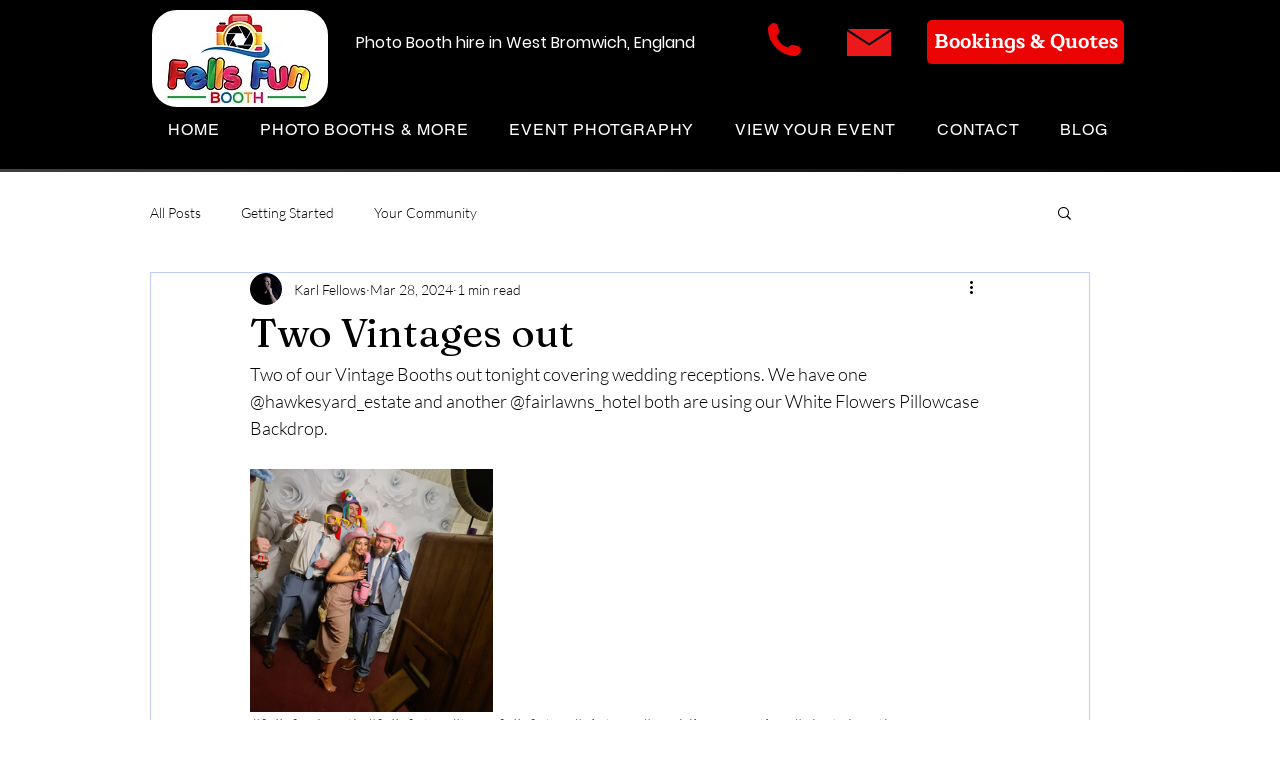

--- FILE ---
content_type: text/css; charset=utf-8
request_url: https://www.fellsfunbooth.co.uk/_serverless/pro-gallery-css-v4-server/layoutCss?ver=2&id=yx6cd4-not-scoped&items=3433_2992_2992&container=468_740_323_720&options=gallerySizeType:px%7CenableInfiniteScroll:true%7CtitlePlacement:SHOW_ON_HOVER%7CgridStyle:1%7CimageMargin:5%7CgalleryLayout:2%7CisVertical:true%7CnumberOfImagesPerRow:3%7CgallerySizePx:300%7CcubeRatio:1%7CcubeType:fill%7CgalleryThumbnailsAlignment:none
body_size: -246
content:
#pro-gallery-yx6cd4-not-scoped [data-hook="item-container"][data-idx="0"].gallery-item-container{opacity: 1 !important;display: block !important;transition: opacity .2s ease !important;top: 0px !important;left: 0px !important;right: auto !important;height: 243px !important;width: 243px !important;} #pro-gallery-yx6cd4-not-scoped [data-hook="item-container"][data-idx="0"] .gallery-item-common-info-outer{height: 100% !important;} #pro-gallery-yx6cd4-not-scoped [data-hook="item-container"][data-idx="0"] .gallery-item-common-info{height: 100% !important;width: 100% !important;} #pro-gallery-yx6cd4-not-scoped [data-hook="item-container"][data-idx="0"] .gallery-item-wrapper{width: 243px !important;height: 243px !important;margin: 0 !important;} #pro-gallery-yx6cd4-not-scoped [data-hook="item-container"][data-idx="0"] .gallery-item-content{width: 243px !important;height: 243px !important;margin: 0px 0px !important;opacity: 1 !important;} #pro-gallery-yx6cd4-not-scoped [data-hook="item-container"][data-idx="0"] .gallery-item-hover{width: 243px !important;height: 243px !important;opacity: 1 !important;} #pro-gallery-yx6cd4-not-scoped [data-hook="item-container"][data-idx="0"] .item-hover-flex-container{width: 243px !important;height: 243px !important;margin: 0px 0px !important;opacity: 1 !important;} #pro-gallery-yx6cd4-not-scoped [data-hook="item-container"][data-idx="0"] .gallery-item-wrapper img{width: 100% !important;height: 100% !important;opacity: 1 !important;} #pro-gallery-yx6cd4-not-scoped .pro-gallery-prerender{height:243px !important;}#pro-gallery-yx6cd4-not-scoped {height:243px !important; width:740px !important;}#pro-gallery-yx6cd4-not-scoped .pro-gallery-margin-container {height:243px !important;}#pro-gallery-yx6cd4-not-scoped .pro-gallery {height:243px !important; width:740px !important;}#pro-gallery-yx6cd4-not-scoped .pro-gallery-parent-container {height:243px !important; width:745px !important;}